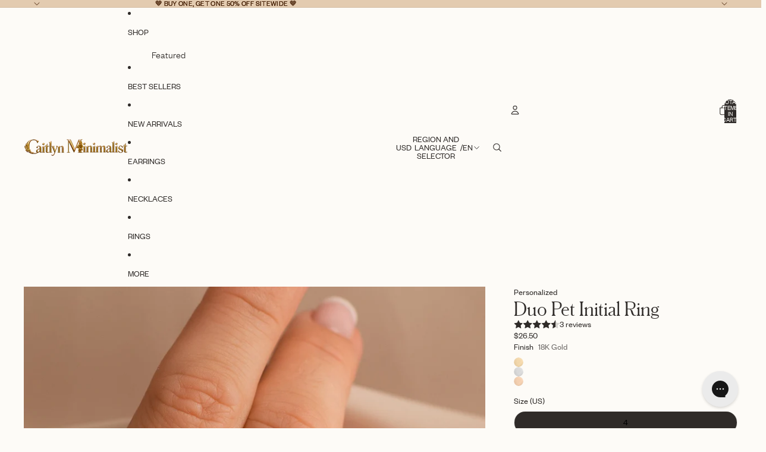

--- FILE ---
content_type: text/javascript; charset=utf-8
request_url: https://caitlynminimalist.com/products/duo-pet-initial-ring.js
body_size: 1960
content:
{"id":6703666069639,"title":"Duo Pet Initial Ring","handle":"duo-pet-initial-ring","description":"Celebrate your furry friends with the Duo Pet Initial Ring. This personalized letter charm ring features a customizable initial and dainty pet symbol, making it a meaningful accessory for pet lovers. Crafted in a dainty, adjustable design, it’s perfect for everyday wear or as a thoughtful custom gift for dog moms and animal lovers. Keep your pets close with this elegant and heartfelt jewelry piece.","published_at":"2022-05-06T18:32:10-04:00","created_at":"2022-05-06T18:28:10-04:00","vendor":"Caitlyn Minimalist","type":"Rings","tags":["18K Gold","Alt-text","Commemorative","Initial","Made to Order","Personalized","Pets","Rings","Rose Gold","Sale Eligible","Shop All","Stacking Rings","Sterling Silver","Toi et Moi"],"price":2650,"price_min":2650,"price_max":2650,"available":true,"price_varies":false,"compare_at_price":null,"compare_at_price_min":0,"compare_at_price_max":0,"compare_at_price_varies":false,"variants":[{"id":39879737114759,"title":"18K Gold \/ 4","option1":"18K Gold","option2":"4","option3":null,"sku":"MM-RM74-GOLD-US4","requires_shipping":true,"taxable":true,"featured_image":null,"available":true,"name":"Duo Pet Initial Ring - 18K Gold \/ 4","public_title":"18K Gold \/ 4","options":["18K Gold","4"],"price":2650,"weight":0,"compare_at_price":null,"inventory_management":"shopify","barcode":null,"quantity_rule":{"min":1,"max":null,"increment":1},"quantity_price_breaks":[],"requires_selling_plan":false,"selling_plan_allocations":[]},{"id":39879737147527,"title":"18K Gold \/ 4.5","option1":"18K Gold","option2":"4.5","option3":null,"sku":"MM-RM74-GOLD-US4.5","requires_shipping":true,"taxable":true,"featured_image":null,"available":true,"name":"Duo Pet Initial Ring - 18K Gold \/ 4.5","public_title":"18K Gold \/ 4.5","options":["18K Gold","4.5"],"price":2650,"weight":0,"compare_at_price":null,"inventory_management":"shopify","barcode":null,"quantity_rule":{"min":1,"max":null,"increment":1},"quantity_price_breaks":[],"requires_selling_plan":false,"selling_plan_allocations":[]},{"id":39879737180295,"title":"18K Gold \/ 5","option1":"18K Gold","option2":"5","option3":null,"sku":"MM-RM74-GOLD-US5","requires_shipping":true,"taxable":true,"featured_image":null,"available":true,"name":"Duo Pet Initial Ring - 18K Gold \/ 5","public_title":"18K Gold \/ 5","options":["18K Gold","5"],"price":2650,"weight":0,"compare_at_price":null,"inventory_management":"shopify","barcode":null,"quantity_rule":{"min":1,"max":null,"increment":1},"quantity_price_breaks":[],"requires_selling_plan":false,"selling_plan_allocations":[]},{"id":39879737213063,"title":"18K Gold \/ 5.5","option1":"18K Gold","option2":"5.5","option3":null,"sku":"MM-RM74-GOLD-US5.5","requires_shipping":true,"taxable":true,"featured_image":null,"available":true,"name":"Duo Pet Initial Ring - 18K Gold \/ 5.5","public_title":"18K Gold \/ 5.5","options":["18K Gold","5.5"],"price":2650,"weight":0,"compare_at_price":null,"inventory_management":"shopify","barcode":null,"quantity_rule":{"min":1,"max":null,"increment":1},"quantity_price_breaks":[],"requires_selling_plan":false,"selling_plan_allocations":[]},{"id":39879737245831,"title":"18K Gold \/ 6","option1":"18K Gold","option2":"6","option3":null,"sku":"MM-RM74-GOLD-US6","requires_shipping":true,"taxable":true,"featured_image":null,"available":true,"name":"Duo Pet Initial Ring - 18K Gold \/ 6","public_title":"18K Gold \/ 6","options":["18K Gold","6"],"price":2650,"weight":0,"compare_at_price":null,"inventory_management":"shopify","barcode":null,"quantity_rule":{"min":1,"max":null,"increment":1},"quantity_price_breaks":[],"requires_selling_plan":false,"selling_plan_allocations":[]},{"id":39879737278599,"title":"18K Gold \/ 6.5","option1":"18K Gold","option2":"6.5","option3":null,"sku":"MM-RM74-GOLD-US6.5","requires_shipping":true,"taxable":true,"featured_image":null,"available":true,"name":"Duo Pet Initial Ring - 18K Gold \/ 6.5","public_title":"18K Gold \/ 6.5","options":["18K Gold","6.5"],"price":2650,"weight":0,"compare_at_price":null,"inventory_management":"shopify","barcode":null,"quantity_rule":{"min":1,"max":null,"increment":1},"quantity_price_breaks":[],"requires_selling_plan":false,"selling_plan_allocations":[]},{"id":39879737311367,"title":"18K Gold \/ 7","option1":"18K Gold","option2":"7","option3":null,"sku":"MM-RM74-GOLD-US7","requires_shipping":true,"taxable":true,"featured_image":null,"available":true,"name":"Duo Pet Initial Ring - 18K Gold \/ 7","public_title":"18K Gold \/ 7","options":["18K Gold","7"],"price":2650,"weight":0,"compare_at_price":null,"inventory_management":"shopify","barcode":null,"quantity_rule":{"min":1,"max":null,"increment":1},"quantity_price_breaks":[],"requires_selling_plan":false,"selling_plan_allocations":[]},{"id":39879737344135,"title":"18K Gold \/ 7.5","option1":"18K Gold","option2":"7.5","option3":null,"sku":"MM-RM74-GOLD-US7.5","requires_shipping":true,"taxable":true,"featured_image":null,"available":true,"name":"Duo Pet Initial Ring - 18K Gold \/ 7.5","public_title":"18K Gold \/ 7.5","options":["18K Gold","7.5"],"price":2650,"weight":0,"compare_at_price":null,"inventory_management":"shopify","barcode":null,"quantity_rule":{"min":1,"max":null,"increment":1},"quantity_price_breaks":[],"requires_selling_plan":false,"selling_plan_allocations":[]},{"id":39879737376903,"title":"18K Gold \/ 8","option1":"18K Gold","option2":"8","option3":null,"sku":"MM-RM74-GOLD-US8","requires_shipping":true,"taxable":true,"featured_image":null,"available":true,"name":"Duo Pet Initial Ring - 18K Gold \/ 8","public_title":"18K Gold \/ 8","options":["18K Gold","8"],"price":2650,"weight":0,"compare_at_price":null,"inventory_management":"shopify","barcode":null,"quantity_rule":{"min":1,"max":null,"increment":1},"quantity_price_breaks":[],"requires_selling_plan":false,"selling_plan_allocations":[]},{"id":39879737409671,"title":"18K Gold \/ 8.5","option1":"18K Gold","option2":"8.5","option3":null,"sku":"MM-RM74-GOLD-US8.5","requires_shipping":true,"taxable":true,"featured_image":null,"available":true,"name":"Duo Pet Initial Ring - 18K Gold \/ 8.5","public_title":"18K Gold \/ 8.5","options":["18K Gold","8.5"],"price":2650,"weight":0,"compare_at_price":null,"inventory_management":"shopify","barcode":null,"quantity_rule":{"min":1,"max":null,"increment":1},"quantity_price_breaks":[],"requires_selling_plan":false,"selling_plan_allocations":[]},{"id":39879737442439,"title":"18K Gold \/ 9","option1":"18K Gold","option2":"9","option3":null,"sku":"MM-RM74-GOLD-US9","requires_shipping":true,"taxable":true,"featured_image":null,"available":true,"name":"Duo Pet Initial Ring - 18K Gold \/ 9","public_title":"18K Gold \/ 9","options":["18K Gold","9"],"price":2650,"weight":0,"compare_at_price":null,"inventory_management":"shopify","barcode":null,"quantity_rule":{"min":1,"max":null,"increment":1},"quantity_price_breaks":[],"requires_selling_plan":false,"selling_plan_allocations":[]},{"id":39879737475207,"title":"18K Gold \/ 9.5","option1":"18K Gold","option2":"9.5","option3":null,"sku":"MM-RM74-GOLD-US9.5","requires_shipping":true,"taxable":true,"featured_image":null,"available":true,"name":"Duo Pet Initial Ring - 18K Gold \/ 9.5","public_title":"18K Gold \/ 9.5","options":["18K Gold","9.5"],"price":2650,"weight":0,"compare_at_price":null,"inventory_management":"shopify","barcode":null,"quantity_rule":{"min":1,"max":null,"increment":1},"quantity_price_breaks":[],"requires_selling_plan":false,"selling_plan_allocations":[]},{"id":39879737671815,"title":"Sterling Silver \/ 4","option1":"Sterling Silver","option2":"4","option3":null,"sku":"MM-RM74-SILVER-US4","requires_shipping":true,"taxable":true,"featured_image":null,"available":true,"name":"Duo Pet Initial Ring - Sterling Silver \/ 4","public_title":"Sterling Silver \/ 4","options":["Sterling Silver","4"],"price":2650,"weight":0,"compare_at_price":null,"inventory_management":"shopify","barcode":null,"quantity_rule":{"min":1,"max":null,"increment":1},"quantity_price_breaks":[],"requires_selling_plan":false,"selling_plan_allocations":[]},{"id":39879737704583,"title":"Sterling Silver \/ 4.5","option1":"Sterling Silver","option2":"4.5","option3":null,"sku":"MM-RM74-SILVER-US4.5","requires_shipping":true,"taxable":true,"featured_image":null,"available":true,"name":"Duo Pet Initial Ring - Sterling Silver \/ 4.5","public_title":"Sterling Silver \/ 4.5","options":["Sterling Silver","4.5"],"price":2650,"weight":0,"compare_at_price":null,"inventory_management":"shopify","barcode":null,"quantity_rule":{"min":1,"max":null,"increment":1},"quantity_price_breaks":[],"requires_selling_plan":false,"selling_plan_allocations":[]},{"id":39879737737351,"title":"Sterling Silver \/ 5","option1":"Sterling Silver","option2":"5","option3":null,"sku":"MM-RM74-SILVER-US5","requires_shipping":true,"taxable":true,"featured_image":null,"available":true,"name":"Duo Pet Initial Ring - Sterling Silver \/ 5","public_title":"Sterling Silver \/ 5","options":["Sterling Silver","5"],"price":2650,"weight":0,"compare_at_price":null,"inventory_management":"shopify","barcode":null,"quantity_rule":{"min":1,"max":null,"increment":1},"quantity_price_breaks":[],"requires_selling_plan":false,"selling_plan_allocations":[]},{"id":39879737770119,"title":"Sterling Silver \/ 5.5","option1":"Sterling Silver","option2":"5.5","option3":null,"sku":"MM-RM74-SILVER-US5.5","requires_shipping":true,"taxable":true,"featured_image":null,"available":true,"name":"Duo Pet Initial Ring - Sterling Silver \/ 5.5","public_title":"Sterling Silver \/ 5.5","options":["Sterling Silver","5.5"],"price":2650,"weight":0,"compare_at_price":null,"inventory_management":"shopify","barcode":null,"quantity_rule":{"min":1,"max":null,"increment":1},"quantity_price_breaks":[],"requires_selling_plan":false,"selling_plan_allocations":[]},{"id":39879737802887,"title":"Sterling Silver \/ 6","option1":"Sterling Silver","option2":"6","option3":null,"sku":"MM-RM74-SILVER-US6","requires_shipping":true,"taxable":true,"featured_image":null,"available":true,"name":"Duo Pet Initial Ring - Sterling Silver \/ 6","public_title":"Sterling Silver \/ 6","options":["Sterling Silver","6"],"price":2650,"weight":0,"compare_at_price":null,"inventory_management":"shopify","barcode":null,"quantity_rule":{"min":1,"max":null,"increment":1},"quantity_price_breaks":[],"requires_selling_plan":false,"selling_plan_allocations":[]},{"id":39879737835655,"title":"Sterling Silver \/ 6.5","option1":"Sterling Silver","option2":"6.5","option3":null,"sku":"MM-RM74-SILVER-US6.5","requires_shipping":true,"taxable":true,"featured_image":null,"available":true,"name":"Duo Pet Initial Ring - Sterling Silver \/ 6.5","public_title":"Sterling Silver \/ 6.5","options":["Sterling Silver","6.5"],"price":2650,"weight":0,"compare_at_price":null,"inventory_management":"shopify","barcode":null,"quantity_rule":{"min":1,"max":null,"increment":1},"quantity_price_breaks":[],"requires_selling_plan":false,"selling_plan_allocations":[]},{"id":39879737868423,"title":"Sterling Silver \/ 7","option1":"Sterling Silver","option2":"7","option3":null,"sku":"MM-RM74-SILVER-US7","requires_shipping":true,"taxable":true,"featured_image":null,"available":true,"name":"Duo Pet Initial Ring - Sterling Silver \/ 7","public_title":"Sterling Silver \/ 7","options":["Sterling Silver","7"],"price":2650,"weight":0,"compare_at_price":null,"inventory_management":"shopify","barcode":null,"quantity_rule":{"min":1,"max":null,"increment":1},"quantity_price_breaks":[],"requires_selling_plan":false,"selling_plan_allocations":[]},{"id":39879737901191,"title":"Sterling Silver \/ 7.5","option1":"Sterling Silver","option2":"7.5","option3":null,"sku":"MM-RM74-SILVER-US7.5","requires_shipping":true,"taxable":true,"featured_image":null,"available":true,"name":"Duo Pet Initial Ring - Sterling Silver \/ 7.5","public_title":"Sterling Silver \/ 7.5","options":["Sterling Silver","7.5"],"price":2650,"weight":0,"compare_at_price":null,"inventory_management":"shopify","barcode":null,"quantity_rule":{"min":1,"max":null,"increment":1},"quantity_price_breaks":[],"requires_selling_plan":false,"selling_plan_allocations":[]},{"id":39879737933959,"title":"Sterling Silver \/ 8","option1":"Sterling Silver","option2":"8","option3":null,"sku":"MM-RM74-SILVER-US8","requires_shipping":true,"taxable":true,"featured_image":null,"available":true,"name":"Duo Pet Initial Ring - Sterling Silver \/ 8","public_title":"Sterling Silver \/ 8","options":["Sterling Silver","8"],"price":2650,"weight":0,"compare_at_price":null,"inventory_management":"shopify","barcode":null,"quantity_rule":{"min":1,"max":null,"increment":1},"quantity_price_breaks":[],"requires_selling_plan":false,"selling_plan_allocations":[]},{"id":39879737966727,"title":"Sterling Silver \/ 8.5","option1":"Sterling Silver","option2":"8.5","option3":null,"sku":"MM-RM74-SILVER-US8.5","requires_shipping":true,"taxable":true,"featured_image":null,"available":true,"name":"Duo Pet Initial Ring - Sterling Silver \/ 8.5","public_title":"Sterling Silver \/ 8.5","options":["Sterling Silver","8.5"],"price":2650,"weight":0,"compare_at_price":null,"inventory_management":"shopify","barcode":null,"quantity_rule":{"min":1,"max":null,"increment":1},"quantity_price_breaks":[],"requires_selling_plan":false,"selling_plan_allocations":[]},{"id":39879737999495,"title":"Sterling Silver \/ 9","option1":"Sterling Silver","option2":"9","option3":null,"sku":"MM-RM74-SILVER-US9","requires_shipping":true,"taxable":true,"featured_image":null,"available":true,"name":"Duo Pet Initial Ring - Sterling Silver \/ 9","public_title":"Sterling Silver \/ 9","options":["Sterling Silver","9"],"price":2650,"weight":0,"compare_at_price":null,"inventory_management":"shopify","barcode":null,"quantity_rule":{"min":1,"max":null,"increment":1},"quantity_price_breaks":[],"requires_selling_plan":false,"selling_plan_allocations":[]},{"id":39879738032263,"title":"Sterling Silver \/ 9.5","option1":"Sterling Silver","option2":"9.5","option3":null,"sku":"MM-RM74-SILVER-US9.5","requires_shipping":true,"taxable":true,"featured_image":null,"available":true,"name":"Duo Pet Initial Ring - Sterling Silver \/ 9.5","public_title":"Sterling Silver \/ 9.5","options":["Sterling Silver","9.5"],"price":2650,"weight":0,"compare_at_price":null,"inventory_management":"shopify","barcode":null,"quantity_rule":{"min":1,"max":null,"increment":1},"quantity_price_breaks":[],"requires_selling_plan":false,"selling_plan_allocations":[]},{"id":39879738228871,"title":"Rose Gold \/ 4","option1":"Rose Gold","option2":"4","option3":null,"sku":"MM-RM74-ROSE-US4","requires_shipping":true,"taxable":true,"featured_image":null,"available":true,"name":"Duo Pet Initial Ring - Rose Gold \/ 4","public_title":"Rose Gold \/ 4","options":["Rose Gold","4"],"price":2650,"weight":0,"compare_at_price":null,"inventory_management":"shopify","barcode":null,"quantity_rule":{"min":1,"max":null,"increment":1},"quantity_price_breaks":[],"requires_selling_plan":false,"selling_plan_allocations":[]},{"id":39879738261639,"title":"Rose Gold \/ 4.5","option1":"Rose Gold","option2":"4.5","option3":null,"sku":"MM-RM74-ROSE-US4.5","requires_shipping":true,"taxable":true,"featured_image":null,"available":true,"name":"Duo Pet Initial Ring - Rose Gold \/ 4.5","public_title":"Rose Gold \/ 4.5","options":["Rose Gold","4.5"],"price":2650,"weight":0,"compare_at_price":null,"inventory_management":"shopify","barcode":null,"quantity_rule":{"min":1,"max":null,"increment":1},"quantity_price_breaks":[],"requires_selling_plan":false,"selling_plan_allocations":[]},{"id":39879738294407,"title":"Rose Gold \/ 5","option1":"Rose Gold","option2":"5","option3":null,"sku":"MM-RM74-ROSE-US5","requires_shipping":true,"taxable":true,"featured_image":null,"available":true,"name":"Duo Pet Initial Ring - Rose Gold \/ 5","public_title":"Rose Gold \/ 5","options":["Rose Gold","5"],"price":2650,"weight":0,"compare_at_price":null,"inventory_management":"shopify","barcode":null,"quantity_rule":{"min":1,"max":null,"increment":1},"quantity_price_breaks":[],"requires_selling_plan":false,"selling_plan_allocations":[]},{"id":39879738327175,"title":"Rose Gold \/ 5.5","option1":"Rose Gold","option2":"5.5","option3":null,"sku":"MM-RM74-ROSE-US5.5","requires_shipping":true,"taxable":true,"featured_image":null,"available":true,"name":"Duo Pet Initial Ring - Rose Gold \/ 5.5","public_title":"Rose Gold \/ 5.5","options":["Rose Gold","5.5"],"price":2650,"weight":0,"compare_at_price":null,"inventory_management":"shopify","barcode":null,"quantity_rule":{"min":1,"max":null,"increment":1},"quantity_price_breaks":[],"requires_selling_plan":false,"selling_plan_allocations":[]},{"id":39879738359943,"title":"Rose Gold \/ 6","option1":"Rose Gold","option2":"6","option3":null,"sku":"MM-RM74-ROSE-US6","requires_shipping":true,"taxable":true,"featured_image":null,"available":true,"name":"Duo Pet Initial Ring - Rose Gold \/ 6","public_title":"Rose Gold \/ 6","options":["Rose Gold","6"],"price":2650,"weight":0,"compare_at_price":null,"inventory_management":"shopify","barcode":null,"quantity_rule":{"min":1,"max":null,"increment":1},"quantity_price_breaks":[],"requires_selling_plan":false,"selling_plan_allocations":[]},{"id":39879738392711,"title":"Rose Gold \/ 6.5","option1":"Rose Gold","option2":"6.5","option3":null,"sku":"MM-RM74-ROSE-US6.5","requires_shipping":true,"taxable":true,"featured_image":null,"available":true,"name":"Duo Pet Initial Ring - Rose Gold \/ 6.5","public_title":"Rose Gold \/ 6.5","options":["Rose Gold","6.5"],"price":2650,"weight":0,"compare_at_price":null,"inventory_management":"shopify","barcode":null,"quantity_rule":{"min":1,"max":null,"increment":1},"quantity_price_breaks":[],"requires_selling_plan":false,"selling_plan_allocations":[]},{"id":39879738425479,"title":"Rose Gold \/ 7","option1":"Rose Gold","option2":"7","option3":null,"sku":"MM-RM74-ROSE-US7","requires_shipping":true,"taxable":true,"featured_image":null,"available":true,"name":"Duo Pet Initial Ring - Rose Gold \/ 7","public_title":"Rose Gold \/ 7","options":["Rose Gold","7"],"price":2650,"weight":0,"compare_at_price":null,"inventory_management":"shopify","barcode":null,"quantity_rule":{"min":1,"max":null,"increment":1},"quantity_price_breaks":[],"requires_selling_plan":false,"selling_plan_allocations":[]},{"id":39879738458247,"title":"Rose Gold \/ 7.5","option1":"Rose Gold","option2":"7.5","option3":null,"sku":"MM-RM74-ROSE-US7.5","requires_shipping":true,"taxable":true,"featured_image":null,"available":true,"name":"Duo Pet Initial Ring - Rose Gold \/ 7.5","public_title":"Rose Gold \/ 7.5","options":["Rose Gold","7.5"],"price":2650,"weight":0,"compare_at_price":null,"inventory_management":"shopify","barcode":null,"quantity_rule":{"min":1,"max":null,"increment":1},"quantity_price_breaks":[],"requires_selling_plan":false,"selling_plan_allocations":[]},{"id":39879738491015,"title":"Rose Gold \/ 8","option1":"Rose Gold","option2":"8","option3":null,"sku":"MM-RM74-ROSE-US8","requires_shipping":true,"taxable":true,"featured_image":null,"available":true,"name":"Duo Pet Initial Ring - Rose Gold \/ 8","public_title":"Rose Gold \/ 8","options":["Rose Gold","8"],"price":2650,"weight":0,"compare_at_price":null,"inventory_management":"shopify","barcode":null,"quantity_rule":{"min":1,"max":null,"increment":1},"quantity_price_breaks":[],"requires_selling_plan":false,"selling_plan_allocations":[]},{"id":39879738523783,"title":"Rose Gold \/ 8.5","option1":"Rose Gold","option2":"8.5","option3":null,"sku":"MM-RM74-ROSE-US8.5","requires_shipping":true,"taxable":true,"featured_image":null,"available":true,"name":"Duo Pet Initial Ring - Rose Gold \/ 8.5","public_title":"Rose Gold \/ 8.5","options":["Rose Gold","8.5"],"price":2650,"weight":0,"compare_at_price":null,"inventory_management":"shopify","barcode":null,"quantity_rule":{"min":1,"max":null,"increment":1},"quantity_price_breaks":[],"requires_selling_plan":false,"selling_plan_allocations":[]},{"id":39879738556551,"title":"Rose Gold \/ 9","option1":"Rose Gold","option2":"9","option3":null,"sku":"MM-RM74-ROSE-US9","requires_shipping":true,"taxable":true,"featured_image":null,"available":true,"name":"Duo Pet Initial Ring - Rose Gold \/ 9","public_title":"Rose Gold \/ 9","options":["Rose Gold","9"],"price":2650,"weight":0,"compare_at_price":null,"inventory_management":"shopify","barcode":null,"quantity_rule":{"min":1,"max":null,"increment":1},"quantity_price_breaks":[],"requires_selling_plan":false,"selling_plan_allocations":[]},{"id":39879738589319,"title":"Rose Gold \/ 9.5","option1":"Rose Gold","option2":"9.5","option3":null,"sku":"MM-RM74-ROSE-US9.5","requires_shipping":true,"taxable":true,"featured_image":null,"available":true,"name":"Duo Pet Initial Ring - Rose Gold \/ 9.5","public_title":"Rose Gold \/ 9.5","options":["Rose Gold","9.5"],"price":2650,"weight":0,"compare_at_price":null,"inventory_management":"shopify","barcode":null,"quantity_rule":{"min":1,"max":null,"increment":1},"quantity_price_breaks":[],"requires_selling_plan":false,"selling_plan_allocations":[]}],"images":["\/\/cdn.shopify.com\/s\/files\/1\/0255\/2207\/7770\/products\/il_1588xN.3889267995_9d6v.jpg?v=1762445222","\/\/cdn.shopify.com\/s\/files\/1\/0255\/2207\/7770\/products\/il_1588xN.3886712763_oo4t.jpg?v=1651876350","\/\/cdn.shopify.com\/s\/files\/1\/0255\/2207\/7770\/products\/il_1588xN.3839213310_gocz.jpg?v=1651876350","\/\/cdn.shopify.com\/s\/files\/1\/0255\/2207\/7770\/products\/il_1588xN.3886712759_4fts.jpg?v=1651876350","\/\/cdn.shopify.com\/s\/files\/1\/0255\/2207\/7770\/products\/il_1588xN.3886712691_mhfx.jpg?v=1651876350","\/\/cdn.shopify.com\/s\/files\/1\/0255\/2207\/7770\/products\/il_1588xN.3841725926_3kcc.jpg?v=1651876326","\/\/cdn.shopify.com\/s\/files\/1\/0255\/2207\/7770\/products\/il_1588xN.3889226489_cooa.jpg?v=1651876326"],"featured_image":"\/\/cdn.shopify.com\/s\/files\/1\/0255\/2207\/7770\/products\/il_1588xN.3889267995_9d6v.jpg?v=1762445222","options":[{"name":"Finish","position":1,"values":["18K Gold","Sterling Silver","Rose Gold"]},{"name":"Size (US)","position":2,"values":["4","4.5","5","5.5","6","6.5","7","7.5","8","8.5","9","9.5"]}],"url":"\/products\/duo-pet-initial-ring","media":[{"alt":"A Duo Pet Initial Ring featuring a gold cat and letter G design on a finger, close-up on a neutral background—the ideal personalized jewelry for animal lovers.","id":21470652989575,"position":1,"preview_image":{"aspect_ratio":1.0,"height":1588,"width":1588,"src":"https:\/\/cdn.shopify.com\/s\/files\/1\/0255\/2207\/7770\/products\/il_1588xN.3889267995_9d6v.jpg?v=1762445222"},"aspect_ratio":1.0,"height":1588,"media_type":"image","src":"https:\/\/cdn.shopify.com\/s\/files\/1\/0255\/2207\/7770\/products\/il_1588xN.3889267995_9d6v.jpg?v=1762445222","width":1588},{"alt":"The Duo Pet Initial Ring features two minimalist rings on fabric: a gold bear with initial D and a silver cat with initial P—ideal as personalized pet jewelry or a custom gift for pet lovers.","id":21470653251719,"position":2,"preview_image":{"aspect_ratio":1.0,"height":1588,"width":1588,"src":"https:\/\/cdn.shopify.com\/s\/files\/1\/0255\/2207\/7770\/products\/il_1588xN.3886712763_oo4t.jpg?v=1651876350"},"aspect_ratio":1.0,"height":1588,"media_type":"image","src":"https:\/\/cdn.shopify.com\/s\/files\/1\/0255\/2207\/7770\/products\/il_1588xN.3886712763_oo4t.jpg?v=1651876350","width":1588},{"alt":"A woman wears the Duo Pet Initial Ring—personalized gold jewelry featuring letters and animal designs—on her fingers, her hand near her face; a perfect custom gift for pet lovers.","id":21470653513863,"position":3,"preview_image":{"aspect_ratio":1.0,"height":1588,"width":1588,"src":"https:\/\/cdn.shopify.com\/s\/files\/1\/0255\/2207\/7770\/products\/il_1588xN.3839213310_gocz.jpg?v=1651876350"},"aspect_ratio":1.0,"height":1588,"media_type":"image","src":"https:\/\/cdn.shopify.com\/s\/files\/1\/0255\/2207\/7770\/products\/il_1588xN.3839213310_gocz.jpg?v=1651876350","width":1588},{"alt":"Close-up of the Duo Pet Initial Ring, a rose gold band shaped like a sitting cat, displayed on soft, light-colored fabric—an elegant piece of personalized pet jewelry.","id":21470655217799,"position":4,"preview_image":{"aspect_ratio":1.0,"height":1588,"width":1588,"src":"https:\/\/cdn.shopify.com\/s\/files\/1\/0255\/2207\/7770\/products\/il_1588xN.3886712759_4fts.jpg?v=1651876350"},"aspect_ratio":1.0,"height":1588,"media_type":"image","src":"https:\/\/cdn.shopify.com\/s\/files\/1\/0255\/2207\/7770\/products\/il_1588xN.3886712759_4fts.jpg?v=1651876350","width":1588},{"alt":"A person in a white top holds the Duo Pet Initial Ring, a small personalized pet jewelry piece, in their open palm with a blurred background.","id":21470654791815,"position":5,"preview_image":{"aspect_ratio":1.0,"height":1588,"width":1588,"src":"https:\/\/cdn.shopify.com\/s\/files\/1\/0255\/2207\/7770\/products\/il_1588xN.3886712691_mhfx.jpg?v=1651876350"},"aspect_ratio":1.0,"height":1588,"media_type":"image","src":"https:\/\/cdn.shopify.com\/s\/files\/1\/0255\/2207\/7770\/products\/il_1588xN.3886712691_mhfx.jpg?v=1651876350","width":1588},{"alt":"Grid of 64 black pet silhouettes—mainly dogs and cats—each with a code on a beige background: the perfect inspiration for creating a personalized Duo Pet Initial Ring, an ideal custom gift for any pet lover.","id":21470653874311,"position":6,"preview_image":{"aspect_ratio":1.0,"height":1588,"width":1588,"src":"https:\/\/cdn.shopify.com\/s\/files\/1\/0255\/2207\/7770\/products\/il_1588xN.3841725926_3kcc.jpg?v=1651876326"},"aspect_ratio":1.0,"height":1588,"media_type":"image","src":"https:\/\/cdn.shopify.com\/s\/files\/1\/0255\/2207\/7770\/products\/il_1588xN.3841725926_3kcc.jpg?v=1651876326","width":1588},{"alt":"Silhouette chart of black birds, reptiles, rodents, rabbits, and cats on beige—perfect inspiration for customizing the Duo Pet Initial Ring, an ideal personalized gift for pet lovers or unique pet jewelry.","id":21470654201991,"position":7,"preview_image":{"aspect_ratio":1.0,"height":1588,"width":1588,"src":"https:\/\/cdn.shopify.com\/s\/files\/1\/0255\/2207\/7770\/products\/il_1588xN.3889226489_cooa.jpg?v=1651876326"},"aspect_ratio":1.0,"height":1588,"media_type":"image","src":"https:\/\/cdn.shopify.com\/s\/files\/1\/0255\/2207\/7770\/products\/il_1588xN.3889226489_cooa.jpg?v=1651876326","width":1588}],"requires_selling_plan":false,"selling_plan_groups":[]}